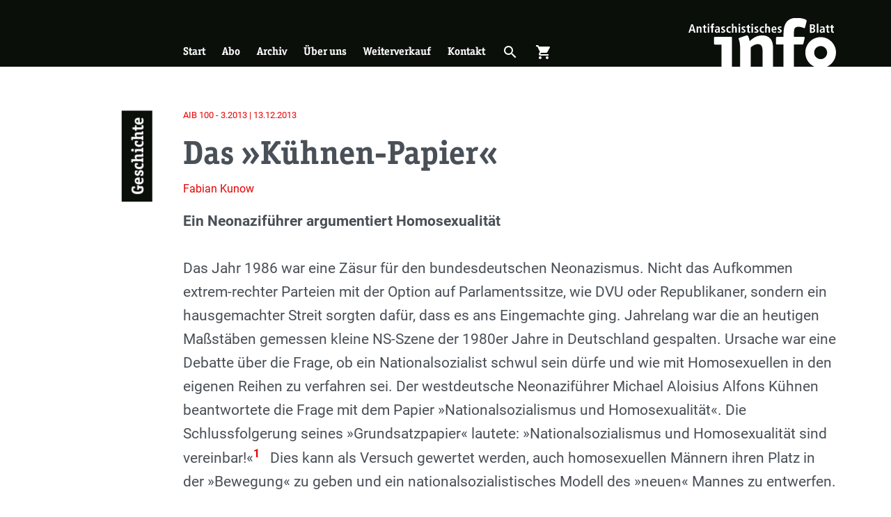

--- FILE ---
content_type: text/html; charset=UTF-8
request_url: https://antifainfoblatt.de/aib100/das-kuehnen-papier
body_size: 15199
content:
<!DOCTYPE html>
<html lang="de" dir="ltr" prefix="og: https://ogp.me/ns#">
  <head>
    <meta charset="utf-8" />
<noscript><style>form.antibot * :not(.antibot-message) { display: none !important; }</style>
</noscript><meta name="description" content="Situation der 1980er Jahre" />
<link rel="canonical" href="https://antifainfoblatt.de/aib100/das-kuehnen-papier" />
<link rel="image_src" href="https://antifainfoblatt.de/sites/default/files/styles/metatag_global/public/k%C3%BChnen.jpg?h=252f27fa&amp;itok=knBsfpuw" />
<meta property="og:site_name" content="Antifaschistisches Infoblatt" />
<meta property="og:url" content="https://antifainfoblatt.de/aib100/das-kuehnen-papier" />
<meta property="og:title" content="Das »Kühnen-Papier«" />
<meta property="og:description" content="Situation der 1980er Jahre" />
<meta property="og:image:url" content="https://antifainfoblatt.de/sites/default/files/styles/metatag_facebook/public/k%C3%BChnen.jpg?h=252f27fa&amp;itok=PSjrQcyd" />
<meta property="og:image:secure_url" content="https://antifainfoblatt.de/sites/default/files/styles/metatag_facebook/public/k%C3%BChnen.jpg?h=252f27fa&amp;itok=PSjrQcyd" />
<meta property="og:image:width" content="1203" />
<meta property="og:image:height" content="630" />
<meta name="twitter:card" content="summary_large_image" />
<meta name="twitter:description" content="Situation der 1980er Jahre" />
<meta name="twitter:title" content="Das »Kühnen-Papier«" />
<meta name="twitter:image" content="https://antifainfoblatt.de/sites/default/files/styles/metatag_twitter/public/k%C3%BChnen.jpg?h=252f27fa&amp;itok=ndDyVSWG" />
<meta name="Generator" content="Drupal 11 (https://www.drupal.org)" />
<meta name="MobileOptimized" content="width" />
<meta name="HandheldFriendly" content="true" />
<meta name="viewport" content="width=device-width, initial-scale=1.0" />
<link rel="apple-touch-icon" sizes="180x180" href="/themes/custom_theme/public/assets/apple-touch-icon.png" />
<link rel="icon" type="image/png" sizes="32x32" href="/themes/custom_theme/public/assets/favicon-32x32.png" />
<link rel="icon" type="image/png" sizes="16x16" href="/themes/custom_theme/public/assets/favicon-16x16.png" />
<link rel="manifest" href="/themes/custom_theme/public/assets/site.webmanifest" />
<link rel="mask-icon" href="/themes/custom_theme/public/assets/safari-pinned-tab.svg" color="#0a0f0a" />
<link type="image/vnd.microsoft.icon" rel="shortcut icon" href="/themes/custom_theme/public/assets/favicon.ico" />
<meta name="msapplication-TileColor" content="#0a0f0a" />
<meta name="msapplication-config" content="/themes/custom_theme/public/assets/browserconfig.xml" />
<meta name="theme-color" content="#ffffff" />
<link rel="alternate" hreflang="de" href="https://antifainfoblatt.de/aib100/das-kuehnen-papier" />

    <title>Das »Kühnen-Papier« | Antifaschistisches Infoblatt</title>
    <link rel="stylesheet" media="all" href="/sites/default/files/css/css_be30SSifbfHNCpYZ-WZl6m4JYqMcSOJG6IdGr2in0eg.css?delta=0&amp;language=de&amp;theme=custom_theme&amp;include=eJxdjVEKwzAMQy-ULkcarqfSQByPWOnY7Tf2MUh-jHh6wjqCbneeMGSp6Ew6oc6iFZuBMjf7IL3NTGXdF12d0p5jlSIGZtTkmkFAup7b4d3WQlnWJ4QEejrc2ZyI_E8p3kFY3r9CugpekX_3Zv4YFR9xu2ud" />
<link rel="stylesheet" media="all" href="/sites/default/files/css/css_zRgS3VIBJtBv-s6CA_kpZLZeQZYertD_13iRlHhF0QI.css?delta=1&amp;language=de&amp;theme=custom_theme&amp;include=eJxdjVEKwzAMQy-ULkcarqfSQByPWOnY7Tf2MUh-jHh6wjqCbneeMGSp6Ew6oc6iFZuBMjf7IL3NTGXdF12d0p5jlSIGZtTkmkFAup7b4d3WQlnWJ4QEejrc2ZyI_E8p3kFY3r9CugpekX_3Zv4YFR9xu2ud" />

    
  </head>
  <body>
        <a href="#main-content" class="visually-hidden focusable">
      Skip to main content
    </a>
    
      <div class="dialog-off-canvas-main-canvas" data-off-canvas-main-canvas>
    <div class="page">
    <div role="dialog" aria-labelledby="menu-modal-title" id="menu-modal" class="menu-modal" hidden="">
    <h2 id="menu-modal-title" class="sr-only">Menü</h2>
    <nav class="container h-100 d-flex flex-column justify-content-between">
      <div class="menu-modal__main-menu">
        




<ul class="nav nav--negative">
			




<li class="nav-item">
			



<a href="/startseite" class="nav-link" title="Start" data-drupal-link-system-path="node/1">Start</a>
			</li>
			




<li class="nav-item">
			



<a href="/abo" class="nav-link" title="Abo" data-drupal-link-system-path="node/3">Abo</a>
			</li>
			




<li class="nav-item">
			



<a href="/archiv" class="nav-link" title="Archiv" data-drupal-link-system-path="node/3612">Archiv</a>
			</li>
			




<li class="nav-item">
			



<a href="/ueber-uns" class="nav-link" title="Über uns" data-drupal-link-system-path="node/2">Über uns</a>
			</li>
			




<li class="nav-item">
			



<a href="/weiterverkauf" class="nav-link" title="Weiterverkauf" data-drupal-link-system-path="node/6">Weiterverkauf</a>
			</li>
			




<li class="nav-item">
			



<a href="/kontakt" class="nav-link" title="Kontakt" data-drupal-link-system-path="node/5">Kontakt</a>
			</li>
		<li class="nav-item">
	<button aria-controls="cart-slideout" class="nav-link" title="Warenkorb öffnen" type="button" aria-expanded="false">
		<span class="mr-2">Warenkorb öffnen</span>
    <span class="cart-indicator-parent" role="presentation">
      <span class="cart-indicator"></span>
      




<i role="presentation" class="icon">
    shopping_cart
  </i>    </span>
	</button>
</li>

</ul>

      </div>
      <div class="menu-modal__search-form my-5 d-flex justify-content-center">
        

<form action="/suche" method="get" accept-charset="UTF-8" class="search-form">
	


  


<input type="search" value="" id="input-455668771" placeholder="Suchbegriff …" name="s" enterkeyhint="search" class="form-control search-form__input">	




  



<button type="submit" class="btn btn-link search-form__button"><span class="sr-only">Suchen</span><i role="presentation" class="icon icon--inherit-size d-block">
    search
  </i></button></form>
      </div>
      <div class="menu-modal__categories mt-4">
        <div class="views-element-container"><div class="js-view-dom-id-b84c6fffd2f52383bf24d31834328b050721aa4a2f20adac76d058dd3e1b0604">
	
	
	

	
	
	

	<div >
		
	<ul class="list list-border py-2">

					<li ><a href="/rubriken/ns-szene" class="triangle-link ">
	
           NS-Szene
      
</a>
</li>
					<li ><a href="/rubriken/antifa" class="triangle-link ">
	
           Antifa
      
</a>
</li>
					<li ><a href="/rubriken/braunzone" class="triangle-link ">
	
           Braunzone
      
</a>
</li>
					<li ><a href="/rubriken/gesellschaft" class="triangle-link ">
	
           Gesellschaft
      
</a>
</li>
					<li ><a href="/rubriken/geschichte" class="triangle-link ">
	
           Geschichte
      
</a>
</li>
					<li ><a href="/rubriken/diskussion" class="triangle-link ">
	
           Diskussion
      
</a>
</li>
					<li ><a href="/rubriken/repression" class="triangle-link ">
	
           Repression
      
</a>
</li>
					<li ><a href="/rubriken/rassismus" class="triangle-link ">
	
           Rassismus
      
</a>
</li>
					<li ><a href="/rubriken/international" class="triangle-link ">
	
           International
      
</a>
</li>
					<li ><a href="/rubriken/rezensionen" class="triangle-link ">
	
           Rezensionen
      
</a>
</li>
		
	</ul>

	</div>

		

	
	

	
	
</div>
</div>

      </div>
    </nav>
  </div>

  	<div role="dialog" aria-labelledby="search-modal-title" id="search-modal" class="search-modal" hidden="">
		<h2 id="search-modal-title" class="sr-only">Suche</h2>
		

<form action="/suche" method="get" accept-charset="UTF-8" class="search-form">
	


  


<input type="search" value="" id="input-826061927" placeholder="Suchbegriff …" name="s" enterkeyhint="search" class="form-control search-form__input">	




  



<button type="submit" class="btn btn-link search-form__button"><span class="sr-only">Suchen</span><i role="presentation" class="icon icon--inherit-size d-block">
    search
  </i></button></form>
	  <button class="search-modal__close-button"  aria-controls="search-modal">
			<span class="sr-only label" data-label-false="Suchformular öffnen" data-label-true="Suchformular schließen">Suchformular öffnen</span>
			




<i role="presentation" class="icon icon--inherit-size d-block">
    close
  </i>		</button>
		<div class="search-modal__backdrop" aria-controls="search-modal"></div>
	</div>

  	<header class="page__header">
		<div class="container page-header">
			<div class="row h-100">
				<div class="page-header__triangle">
					<a class="d-none d-lg-block page-header__triangle-link" href="/" title="Zur Startseite">
						<span class="sr-only">Zur Startseite</span>
					</a>
					<button class="d-block d-lg-none page-header__triangle-link" aria-controls="menu-modal" title="Hauptmenü öffnen">
						<span class="sr-only label" data-label-true="Menü schließen">Hauptmenü öffnen</span>
						




<i role="presentation" class="icon icon--inherit-size page-header__mobile-menu-link page-header__mobile-menu-link-open">
    menu
  </i>						




<i role="presentation" class="icon icon--inherit-size page-header__mobile-menu-link page-header__mobile-menu-link-close">
    close
  </i>					</button>
				</div>
        <div class="col-12 col-lg-11 offset-lg-1 h-100">
          <div class="row h-100">
            <div class="col-10 col-sm-11 offset-2 offset-sm-1 h-100">
              <div class="row h-100">
				        <div class="col-6 col-md-4 col-lg-3 offset-6 offset-md-8 offset-lg-0 d-flex order-2 align-self-end h-100">
				        	<a href="/" class="logo">
				        		<img src="/themes/custom_theme/public/assets/logo.svg" alt="Antifaschistisches Infoblatt" class="img-fluid logo__img page-header__logo" title="Antifaschistisches Infoblatt"/>
				        	</a>
				        </div>
				        <div class="page-header__main-menu col-6 col-lg-9 d-none d-lg-flex align-self-end mt-3">
				        					        		  <nav role="navigation" aria-labelledby="block-custom-theme-main-menu-menu" id="block-custom-theme-main-menu">
            
  <h2 class="visually-hidden" id="block-custom-theme-main-menu-menu">Hauptnavigation</h2>
  

        




<ul region="primary_menu" class="nav nav--responsive nav--negative">
			




<li class="nav-item">
			



<a href="/startseite" class="nav-link" title="Start" data-drupal-link-system-path="node/1">Start</a>
			</li>
			




<li class="nav-item">
			



<a href="/abo" class="nav-link" title="Abo" data-drupal-link-system-path="node/3">Abo</a>
			</li>
			




<li class="nav-item">
			



<a href="/archiv" class="nav-link" title="Archiv" data-drupal-link-system-path="node/3612">Archiv</a>
			</li>
			




<li class="nav-item">
			



<a href="/ueber-uns" class="nav-link" title="Über uns" data-drupal-link-system-path="node/2">Über uns</a>
			</li>
			




<li class="nav-item">
			



<a href="/weiterverkauf" class="nav-link" title="Weiterverkauf" data-drupal-link-system-path="node/6">Weiterverkauf</a>
			</li>
			




<li class="nav-item">
			



<a href="/kontakt" class="nav-link" title="Kontakt" data-drupal-link-system-path="node/5">Kontakt</a>
			</li>
		<li class="nav-item">
	<button aria-controls="search-modal" class="nav-link" title="Suche öffnen" type="button" aria-expanded="false">
		<span class="sr-only label" data-label-false="Suche öffnen" data-label-true="Suche schließen">Suche öffnen</span>
    




<i role="presentation" class="icon">
    search
  </i>	</button>
</li>
<li class="nav-item">
	<button aria-controls="cart-slideout" class="nav-link" title="Warenkorb öffnen" type="button" aria-expanded="false">
		<span class="sr-only label" data-label-false="Warenkorb öffnen" data-label-true="Warenkorb schließen">Warenkorb öffnen</span>
    <span class="cart-indicator-parent" role="presentation">
      <span class="cart-indicator"></span>
      




<i role="presentation" class="icon">
    shopping_cart
  </i>    </span>
	</button>
</li>

</ul>

  </nav>


				        					        </div>
              </div>
            </div>
          </div>
        </div>
			</div>
		</div>
	</header>



	<main class="page__content">
		<div class="page__content-container">
			
			
			
			<div class="page__content-main">
				<div class="page__content-inner">
					<a id="main-content" tabindex="-1"></a>
					  <div data-drupal-messages-fallback class="hidden"></div>






<article data-history-node-id="6247" class="section section--bg-white section--full-width">
	<div class="container">
		
		
    <div class="row">
      <div class="col-12 col-lg-11 offset-lg-1 section__offset-content">
		    <div class="row py-4 my-4 section__row">
		    			    		<div class="col-2 col-sm-1">
		    			<div class="section__heading heading-vertical heading-vertical--black">
		    						    					<a class="section__heading-link" href="/rubriken/geschichte">
		    						    					
           Geschichte
      
		    						    				  </a>
                		    			</div>
		    		</div>
		    	
		    	<div class="col-10 col-sm-11 ">
		    		    <footer>
      

<p class="article-meta mb-1 ">
			<a href="/aib100" class="article-meta__link">
        AIB
    100
    -
    3.2013
      |
    13.12.2013
  		</a>
	</p>
    </footer>
	<header class="my-3">
		<h1 class="h1-large">
			<span>Das »Kühnen-Papier«</span>

		</h1>
    
               <a href="/autor-innen/fabian-kunow" hreflang="de">Fabian Kunow</a>
        
    
           
      
	</header>
    <div class="mb-3 text-lg">
      
    <div class="visually-hidden">Einleitung</div>
            <p><strong>Ein Neonaziführer argumentiert Homosexualität</strong><br>
	<br>
	Das Jahr 1986 war eine Zäsur für den bundesdeutschen Neonazismus. Nicht das Aufkommen extrem-rechter Parteien mit der Option auf Parlamentssitze, wie DVU oder Republikaner, son­dern ein hausgemachter Streit sorgten dafür, dass es ans Eingemachte ging. Jahrelang war die an heutigen Maßstäben gemessen kleine NS-Szene der 1980er Jahre in Deutschland gespalten. Ursache war eine Debatte über die Frage, ob ein Nationalsozialist schwul sein dürfe und wie mit Homosexuellen in den eigenen Reihen zu verfahren sei. Der westdeutsche Neonaziführer Michael Aloisius Alfons Kühnen beantwortete die Frage mit dem Papier »Nationalsozialismus und Homosexualität«. Die Schlussfolgerung seines »Grundsatzpapier« lautete: »Nationalsozialismus und Homosexualität sind vereinbar!«<span class="footnote__citations-wrapper"><a class="see-footnote footnote__citation js-footnote-citation" id="footnoteref1_AB2q1OWN6GPaj1w9H827yRpx2SeOdmuLupuE9oNw6Zk_r9jNAgQaejGt" title="Michael Kühnen (1986): »Nationalsozialismus und Homosexualität« S. 8." href="#footnote1_AB2q1OWN6GPaj1w9H827yRpx2SeOdmuLupuE9oNw6Zk_r9jNAgQaejGt">1</a></span>
&nbsp; Dies kann als Versuch gewertet werden, auch homosexuellen Männern ihren Platz in der »Bewegung« zu geben und ein nationalsozialistisches Modell des »neuen« Mannes zu entwerfen.</p><ul class="footnotes js-footnotes"><li id="footnote1_AB2q1OWN6GPaj1w9H827yRpx2SeOdmuLupuE9oNw6Zk_r9jNAgQaejGt" class="footnote footnotes__item-wrapper js-footnote-reference "><span class="footnotes__item-backlinks"><a class="footnote-label footnotes__item-backlink js-is-auto" href="#footnoteref1_AB2q1OWN6GPaj1w9H827yRpx2SeOdmuLupuE9oNw6Zk_r9jNAgQaejGt" id="footnote1_AB2q1OWN6GPaj1w9H827yRpx2SeOdmuLupuE9oNw6Zk_r9jNAgQaejGt">1</a></span><span class="footnotes__item-text js-footnote-reference-text">Michael Kühnen (1986): »Nationalsozialismus und Homosexualität« S. 8.</span></li></ul>
        
    </div>
    <figure class="mb-3 mb-lg-4">
               <div class="media">
	
	
		  <div class="media__content">
               <picture class="responsive-image">
                <!--[if IE 9]><video style="display: none;"><![endif]-->
              <source srcset="/sites/default/files/styles/responsive_2_1_300w/public/k%C3%BChnen.jpg?h=252f27fa&amp;itok=SEW_tduC 300w, /sites/default/files/styles/responsive_2_1_600w/public/k%C3%BChnen.jpg?h=252f27fa&amp;itok=XR4N_kml 600w, /sites/default/files/styles/responsive_2_1_900w/public/k%C3%BChnen.jpg?h=252f27fa&amp;itok=mRVFCM5I 900w, /sites/default/files/styles/responsive_2_1_1200w/public/k%C3%BChnen.jpg?h=252f27fa&amp;itok=d8vTIvVx 1200w, /sites/default/files/styles/responsive_2_1_1500w/public/k%C3%BChnen.jpg?h=252f27fa&amp;itok=jjEabTN2 1500w, /sites/default/files/styles/responsive_2_1_1800w/public/k%C3%BChnen.jpg?h=252f27fa&amp;itok=lFzMtn-W 1800w, /sites/default/files/styles/responsive_2_1_2100w/public/k%C3%BChnen.jpg?h=252f27fa&amp;itok=c9qkZ0Bc 2100w, /sites/default/files/styles/responsive_2_1_2400w/public/k%C3%BChnen.jpg?h=252f27fa&amp;itok=su2z94_z 2400w, /sites/default/files/styles/responsive_2_1_2700w/public/k%C3%BChnen.jpg?h=252f27fa&amp;itok=XUVyCNVJ 2700w, /sites/default/files/styles/responsive_2_1_3000w/public/k%C3%BChnen.jpg?h=252f27fa&amp;itok=9Cef0QWI 3000w" media="all" type="image/jpeg" sizes="(min-width: 992px) calc(-30px + (min(1152px, 100vw)*0.8464)), (min-width: 576px) calc(-30px + (min(1152px, 100vw)*0.92)), calc(-30px + (min(1152px, 100vw)*0.83))" width="900" height="450"/>
            <!--[if IE 9]></video><![endif]-->
            <img loading="eager" width="900" height="450" src="/sites/default/files/styles/responsive_2_1_900w/public/k%C3%BChnen.jpg?h=252f27fa&amp;itok=mRVFCM5I" class="img-fluid"/>

  </picture>


  
    </div>
          <div class="media__source">
        
           Bild: Screenshot von youtube.com/Spiegel-TV
      
      </div>
      </div>

    
              <figcaption class="mt-2 text-muted">
          <p>
           Michael Kühnen galt zeitweilig als Anführer der westdeutschen Neonazi-Szene.
      </p>
        </figcaption>
          </figure>
	<div>
		<div class="text-copy">
     <aside class="d-print-none content-aside list-border py-3 pr-2">
  <div class="content-aside__header">
	  	  	<h2 class="content-aside__title heading-vertical heading-vertical--gray h3 mt-0">
        <div class="heading-vertical-inner">
          Mehr zum Thema
        </div>
      </h2>
	    </div>
  <div class="content-aside__content">
  	<ul class="list">
	  		  		<li class="mb-2"><article data-history-node-id="6245" class="list-teaser">
  
  <a href="/aib100/homophobie-und-die-extreme-rechte" class="list-teaser__link">
    

<p class="article-meta mb-1 ">
	      AIB
    100
    -
    3.2013
      |
    21.10.2013
  </p>
    <h3 class="h5 list-teaser__title">
      <span>Homophobie und die extreme Rechte </span>

    </h3>
  </a>
  
</article>
</li>
	  		  		<li class="mb-2"><article data-history-node-id="6249" class="list-teaser">
  
  <a href="/aib100/homophobie-im-rechtspopulismus" class="list-teaser__link">
    

<p class="article-meta mb-1 ">
	      AIB
    100
    -
    3.2013
      |
    16.10.2013
  </p>
    <h3 class="h5 list-teaser__title">
      <span>Homophobie im Rechtspopulismus</span>

    </h3>
  </a>
  
</article>
</li>
	  		  		<li class="mb-2"><article data-history-node-id="6246" class="list-teaser">
  
  <a href="/aib100/schwule-nazis" class="list-teaser__link">
    

<p class="article-meta mb-1 ">
	      AIB
    100
    -
    3.2013
      |
    18.10.2013
  </p>
    <h3 class="h5 list-teaser__title">
      <span>Schwule Nazis</span>

    </h3>
  </a>
  
</article>
</li>
	  		  </ul>
  </div>
</aside>
<p><strong>Situation der 1980er Jahre</strong><br>
	<br>
	Eine der schillerndsten Personen des bundesrepublikanischen Neonazismus der 1980er Jahre war der 1955 geborene Michael Kühnen. Seine Funktion lässt sich am Besten mit dem Wort »Bewegungsmanager« beschreiben. Kühnen saß mehrfach wegen seiner neonazistischen Aktivitäten im Gefängnis. 1983 wurde vom Innenministerium die von Kühnen geführte Aktionsfront Nationaler Sozialisten/ Nationale Aktivisten (ANS/NA) verboten. Die ANS/NA hatte zu diesem Zeitpunkt zwischen 300–400 Mitglieder.<span class="footnote__citations-wrapper"><a class="see-footnote footnote__citation js-footnote-citation" id="footnoteref1_DH8Nb20DAuixcAN38S5ERtiJ5fXZQktegq3iVKp8uY_jprWtEPz7hZo" title="Handbuch Deutscher Rechtsextremismus" href="#footnote1_DH8Nb20DAuixcAN38S5ERtiJ5fXZQktegq3iVKp8uY_jprWtEPz7hZo">1</a></span>
 Diese gingen nach dem Verbot in die FAP bzw. gründeten die Gesinnungsgemeinschaft der Neuen Front (GdNF), welcher 60–80 Personen angehörten.<span class="footnote__citations-wrapper"><a class="see-footnote footnote__citation js-footnote-citation" id="footnoteref2_RlZdvHCfbhbv1QB0M3cySlfSDnt3jRE8YL8KQF9fueg_cPq7qPmgDUbu" title="Ab den frühen 1990er Jahren 200 Mitglieder vgl. Handbuch Deutscher Rechtsextremismus." href="#footnote2_RlZdvHCfbhbv1QB0M3cySlfSDnt3jRE8YL8KQF9fueg_cPq7qPmgDUbu">2</a></span>
 Im Laufe der Jahre wurden von den GdNF-Kadern eine Reihe von kleinen Vorfeldorganisationen und Parteien geschaffen, mit denen öffentlich Politik gemacht wurde. Ziel&nbsp; von diesen Anhängern der historischen SA war es, eine Wiederzulassung der NSDAP zu erreichen. Inhaltlich wurde sich auf das 25 Punkteprogramm der NSDAP bezogen.<br>
	<br>
	<strong>Der Streit</strong><br>
	<br>
	Die Septemberausgabe 1986 der GdNF-Zeitschrift »Die Neue Front« teilt ihrer Leserschaft mit, dass es zu einem internen Umbau gekommen sei. Der in Paris ansässige französische Neonazi Michel Caignet wurde als Herausgeber abgelöst. Grund war seine offen ausgelebte Homosexualität. Er habe damit »der Bewegung schweren Schaden zugefügt«.<span class="footnote__citations-wrapper"><a class="see-footnote footnote__citation js-footnote-citation" id="footnoteref3_RGXc1KrW8xlCfLbUpzo5705YgdJutPV6KqQmAfiecE_wJkTReg3PS5r" title="»Achtung«. In: »Die Neue Front – Publikation des nationalen Widerstandes 8/86«" href="#footnote3_RGXc1KrW8xlCfLbUpzo5705YgdJutPV6KqQmAfiecE_wJkTReg3PS5r">3</a></span>
 In der gleichen Ausgabe ist eine Erklärung von Volker Heidel, Jürgen Mosler, Michael Swierzecek, »Steiner« (Thomas Wulff) und Ursula Müller abgedruckt. Diese ist überschrieben mit »Der Kampf geht weiter« und wendet sich gegen den »tück­ischsten Feind«, »den inneren Zerfall – die Dekadenz«.<span class="footnote__citations-wrapper"><a class="see-footnote footnote__citation js-footnote-citation" id="footnoteref4_O2N3stfsDE1qkUss4JYXajmkhoaOZe5ZB9dXM0AxJw_bp6U8OTw4di8" title="»Der Kampf geht weiter«. In: »Die Neue Front – Publikation des nationalen Widerstandes 8/86«" href="#footnote4_O2N3stfsDE1qkUss4JYXajmkhoaOZe5ZB9dXM0AxJw_bp6U8OTw4di8">4</a></span>
 Für die Autoren ist klar: »schwul ist nicht normal. Es ist vielmehr eine Lebenszerstörende, krankhafte Abnorma­lität, die es zu bekämpfen gilt (...). Die Zeiten, in denen wir diese Schweinereien nicht aktiv und offen angeprangert haben, sind nun vorbei.«<span class="footnote__citations-wrapper"><a class="see-footnote footnote__citation js-footnote-citation" id="footnoteref5_9He8rGXscGU5ZuI5El5STDlzwBfZtlkGoKQRi4Pkalc_f2nlwXaxUgml" title="Ebd." href="#footnote5_9He8rGXscGU5ZuI5El5STDlzwBfZtlkGoKQRi4Pkalc_f2nlwXaxUgml">5</a></span>
 Normal sei hingegen die Beziehung von Mann und Frau, die »den Völkern das Überleben« sichert. Folglich seien Schwu­le »Verräter am Volk und damit an uns«.<span class="footnote__citations-wrapper"><a class="see-footnote footnote__citation js-footnote-citation" id="footnoteref5_9He8rGXscGU5ZuI5El5STDlzwBfZtlkGoKQRi4Pkalc_ldi7RpFLXCjm" title="Ebd." href="#footnote5_9He8rGXscGU5ZuI5El5STDlzwBfZtlkGoKQRi4Pkalc_ldi7RpFLXCjm">5</a></span>
 Jeder Schwule sei hiermit aus der »Bewegung« ausgeschlossen und solle zum Arzt gehen.<br>
	<br>
	Dem offenen Streit gingen mehrjährige interne Auseinandersetzungen voraus. Als ein Auslöser kann der Mord an dem Neonazi Johannes Bügner, dem Kühnen sein Papier widmete, gesehen werden. »Der damals 26-Jährige wurde am 28. Mai 1981 unter dem Vorwand, es gäbe eine Meldung vom sogenannten Führer, Michael Kühnen, von mehreren ›Kameraden‹ aus der Hamburger Schwulenbar ›Can-Can‹ gelockt. Die Neonazis fuhren gemeinsam aufs Land, wo Bügner mit 21 Messerstichen getötet wurde.«<span class="footnote__citations-wrapper"><a class="see-footnote footnote__citation js-footnote-citation" id="footnoteref6_i2qyWNaPNbMdhUK5jfBo0pTyLbcww-Q5Po27IYEkXh8_c9iDs1KUuK1T" title="Robert Claus, Esther Lehnert, Yves Müller (Hrsg.): »Was ein rechter Mann ist...«, Männlichkeiten im Rechtsextremismus, Berlin 2010." href="#footnote6_i2qyWNaPNbMdhUK5jfBo0pTyLbcww-Q5Po27IYEkXh8_c9iDs1KUuK1T">6</a></span>
 Die Täter rechtfertigten die Tat mit der Aussage, dass Bügner ein »Verräter und Schwuler« gewesen sei.<span class="footnote__citations-wrapper"><a class="see-footnote footnote__citation js-footnote-citation" id="footnoteref5_9He8rGXscGU5ZuI5El5STDlzwBfZtlkGoKQRi4Pkalc_mODxv9JDNdsK" title="Ebd." href="#footnote5_9He8rGXscGU5ZuI5El5STDlzwBfZtlkGoKQRi4Pkalc_mODxv9JDNdsK">5</a></span>
<br>
	<br>
	Dieser Mord war für Kühnen Anlass, sich mit Homosexualität in der »Bewegung« intensiver zu beschäftigen. 1986 greift er mit seinem Papier »Nationalsozialismus und Homosexualität« aus dem Gefängnis die Debatte offen auf. Herausgegeben wurde die Schrift von Caignet. Dieser war Generalsekretär der Europäischen Bewegung, Leiter der ANS-Auslandsorganisation und de-facto-Herausgeber der Zeitschriften »Neue Front« und »Neue Zeit«.<span class="footnote__citations-wrapper"><a class="see-footnote footnote__citation js-footnote-citation" id="footnoteref7_RV5clmBwVuB8fr3NFU8uzqTyfsv37XHNnIXwoPcIfY_ux5FuAMXtOr6" title="vgl. Robert Claus, Esther Lehnert, Yves Müller (Hrsg.): »Was ein rechter Mann ist...«." href="#footnote7_RV5clmBwVuB8fr3NFU8uzqTyfsv37XHNnIXwoPcIfY_ux5FuAMXtOr6">7</a></span>
 Eine Austrittserklärung aus der GdNF Kühnens hing der Schrift an.<br>
	<br>
	<strong>Kühnens Argumentation</strong><br>
	<br>
	Anders als oft kolportiert, bekennt sich Kühnen nicht selbst zu einer eigenen Homosexualität, sondern erklärt und rechtfertigt, warum Homosexualität und eine NS-Gesinnung doch einhergehen könnten. Formal verweist er darauf, dass es keine Äußerung zu Homosexualität im 25 Punkteprogramm der NSDAP gebe. In Anlehnung an seine Idee vom »Aufbau eines 4. Reiches« versucht er eine »Geschichte der Männlichkeit aus nationalsozialistischer Perspektive zu schreiben«.<span class="footnote__citations-wrapper"><a class="see-footnote footnote__citation js-footnote-citation" id="footnoteref8_cXxCNCkb-komCxLTw2UKmXcdn-p3LMJXrU4fVnd9DY_iyNvz7YEuOIi" title="Vgl. Michael Kühnen (1986): »Nationalsozialismus und Homosexualität« S. 4." href="#footnote8_cXxCNCkb-komCxLTw2UKmXcdn-p3LMJXrU4fVnd9DY_iyNvz7YEuOIi">8</a></span>
<br>
	<br>
	Der Nationalsozialismus zeichne sich für ihn als eine Gemeinschaft aus – ein Nationalsozialist dadurch, dass er dieser Gemeinschaft diene und gehorche. Daher gelte für Kühnen die Maxime »Nicht auf das Privatleben eines Kameraden kommt es an, nicht auf seine privaten Neigungen oder auch Schwächen, sondern auf sein Bekenntnis und seinen Einsatz für die Gemeinschaft«.<span class="footnote__citations-wrapper"><a class="see-footnote footnote__citation js-footnote-citation" id="footnoteref5_9He8rGXscGU5ZuI5El5STDlzwBfZtlkGoKQRi4Pkalc_nhHPaZ3d9D85" title="Ebd." href="#footnote5_9He8rGXscGU5ZuI5El5STDlzwBfZtlkGoKQRi4Pkalc_nhHPaZ3d9D85">5</a></span>
<br>
	<br>
	Homosexualität sei »insgesamt keine sexuelle Perversion, sondern eine vererbte, biologische Veranlagung, gehört also zur biologischen Natur des Menschen«.<span class="footnote__citations-wrapper"><a class="see-footnote footnote__citation js-footnote-citation" id="footnoteref9_S4xqsK1sTC74YAiLKIVX6PANWSMbEr6rIvwR2bo27YE_pIEa2DyfoXJ1" title="Michael Kühnen (1986): »Nationalsozialismus und Homosexualität« S. 11." href="#footnote9_S4xqsK1sTC74YAiLKIVX6PANWSMbEr6rIvwR2bo27YE_pIEa2DyfoXJ1">9</a></span>
 Kühnen dekliniert Liebe und Sexualität von der Horde der vermeintlichen Urmenschen bis heute durch und kommt zu Schlüssen wie: »Sexuelle Beziehungen zwischen Männern, die aus Freundschaft und Liebe oder gar zur Vertiefung der gemeinsamen Hingabe an die Gemeinschaft entstehen, können niemals schädlich sein für diese Gemeinschaft.«<span class="footnote__citations-wrapper"><a class="see-footnote footnote__citation js-footnote-citation" id="footnoteref5_9He8rGXscGU5ZuI5El5STDlzwBfZtlkGoKQRi4Pkalc_knIEpIektpE2" title="Ebd." href="#footnote5_9He8rGXscGU5ZuI5El5STDlzwBfZtlkGoKQRi4Pkalc_knIEpIektpE2">5</a></span>
 Zudem hätten alle Männerbünde z. B. Sparta, katholische Kirche, SA – auf die bezieht sich Kühnen positiv – immer die Liebe unter Männern in sich getragen, sonst würden diese gar nicht als Männerbünde funktionieren. Der Männerbund war nach Kühnen der Schritt von der Horde zur »Kulturmenschheit«.<span class="footnote__citations-wrapper"><a class="see-footnote footnote__citation js-footnote-citation" id="footnoteref5_9He8rGXscGU5ZuI5El5STDlzwBfZtlkGoKQRi4Pkalc_r8Q82z9u6dZ6" title="Ebd." href="#footnote5_9He8rGXscGU5ZuI5El5STDlzwBfZtlkGoKQRi4Pkalc_r8Q82z9u6dZ6">5</a></span>
 Zudem sei es für die Gemeinschaft sicherlich förderlicher, »wenn der Mann, der seiner Fortpflanzungspflicht genügt, sich innerhalb eines Männerbundes sexuell betätigt, statt sich der Prostitution zu ergeben oder in fremde Ehen einzubrechen«.<span class="footnote__citations-wrapper"><a class="see-footnote footnote__citation js-footnote-citation" id="footnoteref5_9He8rGXscGU5ZuI5El5STDlzwBfZtlkGoKQRi4Pkalc_oPbOLiPxo3sR" title="Ebd." href="#footnote5_9He8rGXscGU5ZuI5El5STDlzwBfZtlkGoKQRi4Pkalc_oPbOLiPxo3sR">5</a></span>
 Homosexualität denkt Kühnen in seinem ganzen Text immer nur als Sexualität unter kriegerischen Männern. Alle anderen Formen sind folglich aus seiner Sicht abzulehnen.<br>
	<br>
	<strong>Das Ende vom Lied</strong><br>
	<br>
	Im Jahr 1988 öffneten sich für Kühnen die Gefängnistore. Er nahm wieder die&nbsp; politische Arbeit im GdNF-Netzwerk auf. 1989 kam es auf Vermittlung der Leiterin der HNG und »Grandame des deutschen Neonazismus« Ursula Müller zur Beilegung des sogenannten Kühnenstreits. Die Kühnentreuen bekamen die GdNF mit ihren Vorfeldorganisationen. Die Gegner Kühnens übernahmen die FAP.<br>
	<br>
	Der hier skizzierte Riss durch die Neonaziszene wird heute verdrängt. Die Debatten um Kühnens Homosexualität werden verschwiegen und auf seine Schrift nicht mehr Bezug genommen, um keine Differenzen aufkommen zu lassen. Gleichzeitig wird Homophobie als Bestandteil hegemonialer Männlichkeit deutlich. Aktuell »wird unterstellte männliche Homosexualität eher als taktische Option genutzt, um politische Gegner und Kontrahenten in den eigenen Reihen zu diffamieren, wobei sich eine stete Abwehr imaginierter ›Verweiblichung‹ durch alle Positionen zieht«<span class="footnote__citations-wrapper"><a class="see-footnote footnote__citation js-footnote-citation" id="footnoteref7_RV5clmBwVuB8fr3NFU8uzqTyfsv37XHNnIXwoPcIfY_wHVoXYtEF8m0" title="vgl. Robert Claus, Esther Lehnert, Yves Müller (Hrsg.): »Was ein rechter Mann ist...«." href="#footnote7_RV5clmBwVuB8fr3NFU8uzqTyfsv37XHNnIXwoPcIfY_wHVoXYtEF8m0">7</a></span>
.</p>
<ul class="footnotes js-footnotes"><li id="footnote1_DH8Nb20DAuixcAN38S5ERtiJ5fXZQktegq3iVKp8uY_jprWtEPz7hZo" class="footnote footnotes__item-wrapper js-footnote-reference "><span class="footnotes__item-backlinks"><a class="footnote-label footnotes__item-backlink js-is-auto" href="#footnoteref1_DH8Nb20DAuixcAN38S5ERtiJ5fXZQktegq3iVKp8uY_jprWtEPz7hZo" id="footnote1_DH8Nb20DAuixcAN38S5ERtiJ5fXZQktegq3iVKp8uY_jprWtEPz7hZo">1</a></span><span class="footnotes__item-text js-footnote-reference-text">Handbuch Deutscher Rechtsextremismus</span></li><li id="footnote2_RlZdvHCfbhbv1QB0M3cySlfSDnt3jRE8YL8KQF9fueg_cPq7qPmgDUbu" class="footnote footnotes__item-wrapper js-footnote-reference "><span class="footnotes__item-backlinks"><a class="footnote-label footnotes__item-backlink js-is-auto" href="#footnoteref2_RlZdvHCfbhbv1QB0M3cySlfSDnt3jRE8YL8KQF9fueg_cPq7qPmgDUbu" id="footnote2_RlZdvHCfbhbv1QB0M3cySlfSDnt3jRE8YL8KQF9fueg_cPq7qPmgDUbu">2</a></span><span class="footnotes__item-text js-footnote-reference-text">Ab den frühen 1990er Jahren 200 Mitglieder vgl. Handbuch Deutscher Rechtsextremismus.</span></li><li id="footnote3_RGXc1KrW8xlCfLbUpzo5705YgdJutPV6KqQmAfiecE_wJkTReg3PS5r" class="footnote footnotes__item-wrapper js-footnote-reference "><span class="footnotes__item-backlinks"><a class="footnote-label footnotes__item-backlink js-is-auto" href="#footnoteref3_RGXc1KrW8xlCfLbUpzo5705YgdJutPV6KqQmAfiecE_wJkTReg3PS5r" id="footnote3_RGXc1KrW8xlCfLbUpzo5705YgdJutPV6KqQmAfiecE_wJkTReg3PS5r">3</a></span><span class="footnotes__item-text js-footnote-reference-text">»Achtung«. In: »Die Neue Front – Publikation des nationalen Widerstandes 8/86«</span></li><li id="footnote4_O2N3stfsDE1qkUss4JYXajmkhoaOZe5ZB9dXM0AxJw_bp6U8OTw4di8" class="footnote footnotes__item-wrapper js-footnote-reference "><span class="footnotes__item-backlinks"><a class="footnote-label footnotes__item-backlink js-is-auto" href="#footnoteref4_O2N3stfsDE1qkUss4JYXajmkhoaOZe5ZB9dXM0AxJw_bp6U8OTw4di8" id="footnote4_O2N3stfsDE1qkUss4JYXajmkhoaOZe5ZB9dXM0AxJw_bp6U8OTw4di8">4</a></span><span class="footnotes__item-text js-footnote-reference-text">»Der Kampf geht weiter«. In: »Die Neue Front – Publikation des nationalen Widerstandes 8/86«</span></li><li id="footnote5_9He8rGXscGU5ZuI5El5STDlzwBfZtlkGoKQRi4Pkalc_f2nlwXaxUgml" class="footnote footnotes__item-wrapper js-footnote-reference  has-multiple"><span class="footnotes__item-backlinks"><a class="footnote-label footnotes__item-backlink js-is-auto" href="#footnoteref5_9He8rGXscGU5ZuI5El5STDlzwBfZtlkGoKQRi4Pkalc_f2nlwXaxUgml" id="footnote5_9He8rGXscGU5ZuI5El5STDlzwBfZtlkGoKQRi4Pkalc_f2nlwXaxUgml">5a</a><a class="footnote-label footnotes__item-backlink js-is-auto" href="#footnoteref5_9He8rGXscGU5ZuI5El5STDlzwBfZtlkGoKQRi4Pkalc_ldi7RpFLXCjm" id="footnote5_9He8rGXscGU5ZuI5El5STDlzwBfZtlkGoKQRi4Pkalc_ldi7RpFLXCjm">5b</a><a class="footnote-label footnotes__item-backlink js-is-auto" href="#footnoteref5_9He8rGXscGU5ZuI5El5STDlzwBfZtlkGoKQRi4Pkalc_mODxv9JDNdsK" id="footnote5_9He8rGXscGU5ZuI5El5STDlzwBfZtlkGoKQRi4Pkalc_mODxv9JDNdsK">5c</a><a class="footnote-label footnotes__item-backlink js-is-auto" href="#footnoteref5_9He8rGXscGU5ZuI5El5STDlzwBfZtlkGoKQRi4Pkalc_nhHPaZ3d9D85" id="footnote5_9He8rGXscGU5ZuI5El5STDlzwBfZtlkGoKQRi4Pkalc_nhHPaZ3d9D85">5d</a><a class="footnote-label footnotes__item-backlink js-is-auto" href="#footnoteref5_9He8rGXscGU5ZuI5El5STDlzwBfZtlkGoKQRi4Pkalc_knIEpIektpE2" id="footnote5_9He8rGXscGU5ZuI5El5STDlzwBfZtlkGoKQRi4Pkalc_knIEpIektpE2">5e</a><a class="footnote-label footnotes__item-backlink js-is-auto" href="#footnoteref5_9He8rGXscGU5ZuI5El5STDlzwBfZtlkGoKQRi4Pkalc_r8Q82z9u6dZ6" id="footnote5_9He8rGXscGU5ZuI5El5STDlzwBfZtlkGoKQRi4Pkalc_r8Q82z9u6dZ6">5f</a><a class="footnote-label footnotes__item-backlink js-is-auto" href="#footnoteref5_9He8rGXscGU5ZuI5El5STDlzwBfZtlkGoKQRi4Pkalc_oPbOLiPxo3sR" id="footnote5_9He8rGXscGU5ZuI5El5STDlzwBfZtlkGoKQRi4Pkalc_oPbOLiPxo3sR">5g</a></span><span class="footnotes__item-text js-footnote-reference-text">Ebd.</span></li><li id="footnote6_i2qyWNaPNbMdhUK5jfBo0pTyLbcww-Q5Po27IYEkXh8_c9iDs1KUuK1T" class="footnote footnotes__item-wrapper js-footnote-reference "><span class="footnotes__item-backlinks"><a class="footnote-label footnotes__item-backlink js-is-auto" href="#footnoteref6_i2qyWNaPNbMdhUK5jfBo0pTyLbcww-Q5Po27IYEkXh8_c9iDs1KUuK1T" id="footnote6_i2qyWNaPNbMdhUK5jfBo0pTyLbcww-Q5Po27IYEkXh8_c9iDs1KUuK1T">6</a></span><span class="footnotes__item-text js-footnote-reference-text">Robert Claus, Esther Lehnert, Yves Müller (Hrsg.): »Was ein rechter Mann ist...«, Männlichkeiten im Rechtsextremismus, Berlin 2010.</span></li><li id="footnote7_RV5clmBwVuB8fr3NFU8uzqTyfsv37XHNnIXwoPcIfY_ux5FuAMXtOr6" class="footnote footnotes__item-wrapper js-footnote-reference  has-multiple"><span class="footnotes__item-backlinks"><a class="footnote-label footnotes__item-backlink js-is-auto" href="#footnoteref7_RV5clmBwVuB8fr3NFU8uzqTyfsv37XHNnIXwoPcIfY_ux5FuAMXtOr6" id="footnote7_RV5clmBwVuB8fr3NFU8uzqTyfsv37XHNnIXwoPcIfY_ux5FuAMXtOr6">7a</a><a class="footnote-label footnotes__item-backlink js-is-auto" href="#footnoteref7_RV5clmBwVuB8fr3NFU8uzqTyfsv37XHNnIXwoPcIfY_wHVoXYtEF8m0" id="footnote7_RV5clmBwVuB8fr3NFU8uzqTyfsv37XHNnIXwoPcIfY_wHVoXYtEF8m0">7b</a></span><span class="footnotes__item-text js-footnote-reference-text">vgl. Robert Claus, Esther Lehnert, Yves Müller (Hrsg.): »Was ein rechter Mann ist...«.</span></li><li id="footnote8_cXxCNCkb-komCxLTw2UKmXcdn-p3LMJXrU4fVnd9DY_iyNvz7YEuOIi" class="footnote footnotes__item-wrapper js-footnote-reference "><span class="footnotes__item-backlinks"><a class="footnote-label footnotes__item-backlink js-is-auto" href="#footnoteref8_cXxCNCkb-komCxLTw2UKmXcdn-p3LMJXrU4fVnd9DY_iyNvz7YEuOIi" id="footnote8_cXxCNCkb-komCxLTw2UKmXcdn-p3LMJXrU4fVnd9DY_iyNvz7YEuOIi">8</a></span><span class="footnotes__item-text js-footnote-reference-text">Vgl. Michael Kühnen (1986): »Nationalsozialismus und Homosexualität« S. 4.</span></li><li id="footnote9_S4xqsK1sTC74YAiLKIVX6PANWSMbEr6rIvwR2bo27YE_pIEa2DyfoXJ1" class="footnote footnotes__item-wrapper js-footnote-reference "><span class="footnotes__item-backlinks"><a class="footnote-label footnotes__item-backlink js-is-auto" href="#footnoteref9_S4xqsK1sTC74YAiLKIVX6PANWSMbEr6rIvwR2bo27YE_pIEa2DyfoXJ1" id="footnote9_S4xqsK1sTC74YAiLKIVX6PANWSMbEr6rIvwR2bo27YE_pIEa2DyfoXJ1">9</a></span><span class="footnotes__item-text js-footnote-reference-text">Michael Kühnen (1986): »Nationalsozialismus und Homosexualität« S. 11.</span></li></ul>
  </div>

	</div>
  <div class="mt-5">
    
           






<div data-history-node-id="4230" class="issue issue--small">
	
	
	<a href="/aib100" class="issue__link">
        <div class="d-flex flex-column h-100 align-items-center text-align-center justify-content-center">
      <p>AIB
		  	100
		  	/
		  	3.2013
      </p>
		  <p class="h2">
		  	<strong>Homophobie und die extreme Rechte</strong>
		  </p>
    </div>
  	</a>
</div>

      
  </div>
                                            <aside class="mt-5 d-print-none">
        <h2 class="mb-4">Ähnliche Artikel</h2>
                  <div class="mb-5">
            






<article data-history-node-id="7197" class="teaser teaser--medium">
	
  
  	  <a href="/aib3/hausdurchsuchungen-wegen-ans-na-fortfuehrung" class="teaser__link">
  							<div class="row">
				<div class="col-12 mb-3 mb-md-0 col-md-6 col-lg-4">         <article class="media">
				  <div class="media__content">
               <picture class="responsive-image">
                <!--[if IE 9]><video style="display: none;"><![endif]-->
              <source srcset="/sites/default/files/styles/responsive_3_2_300w/public/J%C3%BCrgen-Mosler-FAP.jpg?h=ed66fbfb&amp;itok=jilLijxt 300w, /sites/default/files/styles/responsive_3_2_600w/public/J%C3%BCrgen-Mosler-FAP.jpg?h=ed66fbfb&amp;itok=TZDfebOF 600w, /sites/default/files/styles/responsive_3_2_900w/public/J%C3%BCrgen-Mosler-FAP.jpg?h=ed66fbfb&amp;itok=nUzk-0pq 900w, /sites/default/files/styles/responsive_3_2_1200w/public/J%C3%BCrgen-Mosler-FAP.jpg?h=ed66fbfb&amp;itok=yh6pUxDu 1200w, /sites/default/files/styles/responsive_3_2_1500w/public/J%C3%BCrgen-Mosler-FAP.jpg?h=ed66fbfb&amp;itok=ngeDBHmS 1500w, /sites/default/files/styles/responsive_3_2_1800w/public/J%C3%BCrgen-Mosler-FAP.jpg?h=ed66fbfb&amp;itok=79kkBaAB 1800w, /sites/default/files/styles/responsive_3_2_2100w/public/J%C3%BCrgen-Mosler-FAP.jpg?h=ed66fbfb&amp;itok=Yp3T6R0v 2100w, /sites/default/files/styles/responsive_3_2_2400w/public/J%C3%BCrgen-Mosler-FAP.jpg?h=ed66fbfb&amp;itok=MphrKIwV 2400w, /sites/default/files/styles/responsive_3_2_2700w/public/J%C3%BCrgen-Mosler-FAP.jpg?h=ed66fbfb&amp;itok=SjeI8rl_ 2700w, /sites/default/files/styles/responsive_3_2_3000w/public/J%C3%BCrgen-Mosler-FAP.jpg?h=ed66fbfb&amp;itok=YHiKTAcW 3000w" media="all" type="image/jpeg" sizes="(min-width: 992px) calc(-30px + (min(1152px, 100vw)*0.279312)), (min-width: 768px) calc(-30px + (min(1152px, 100vw)*0.46)), (min-width: 576px) calc(-30px + (min(1152px, 100vw)*0.92)), calc(-30px + (min(1152px, 100vw)*0.83))" width="900" height="600"/>
            <!--[if IE 9]></video><![endif]-->
            <img loading="eager" width="300" height="200" src="/sites/default/files/styles/responsive_3_2_300w/public/J%C3%BCrgen-Mosler-FAP.jpg?h=ed66fbfb&amp;itok=jilLijxt" class="img-fluid"/>

  </picture>


  
    </div>
          <div class="media__source">
        
           Bild: Screenshot YouTube
      
      </div>
      </article>

    </div>
				<div class="col-12 col-md-6 col-lg-8 d-flex flex-column justify-content-start">
					<div class="teaser__title"><hgroup>
	

<p class="article-meta mb-1 ">
	      AIB
    3
    -
    1.1988
      |
    26.4.1988
  </p>
	<h2 class="h2">
		<span>Hausdurchsuchungen wegen ANS/NA Fortführung</span>

	</h2>
</hgroup>
</div>
					<div class="teaser__content">
						
       Die &quot;Aktionsfront Nationaler Sozialisten/Nationale Aktivisten&quot; (ANS/NA) und deren Ableger &quot;Aktion Ausländerrückführung - Volksbewegung gegen Überfremdung und Umweltzerstörung&quot; (AAR) und &quot;Freundeskreis Deutsche Politik&quot; (FK) wurden Ende November 1983 verboten. Als Führer der ANS/NA wurde hierbei der &quot;Bereichsleiter Nord&quot; der ANS, Michael Kühnen (Hamburg), benannt. Der AAR-Vorsitzende Thomas Brehl (Fulda) und der AAR-Landesvorsitzende von Baden-Württemberg, Lothar Zaulich (Stuttgart), hatten vergebens gegen das Verbot geklagt. Lothar Zaulich war &quot;ANS-Sonderführer&quot; für das &quot;Presseamt&quot;, während


  

					</div>
				</div>
			</div>
				  	  </a>
  </article>

          </div>
                  <div class="mb-5">
            






<article data-history-node-id="6753" class="teaser teaser--medium">
	
  
  	  <a href="/aib19/rudolf-hess-marsch-kristallisationspunkt-der-militanten-rechten" class="teaser__link">
  							<div class="row">
				<div class="col-12 mb-3 mb-md-0 col-md-6 col-lg-4">         <article class="media">
				  <div class="media__content">
               <picture class="responsive-image">
                <!--[if IE 9]><video style="display: none;"><![endif]-->
              <source srcset="/sites/default/files/styles/responsive_3_2_300w/public/Rudolf-Hess-West-Berlin.jpg?h=ab5f34af&amp;itok=jMIpbp42 300w, /sites/default/files/styles/responsive_3_2_600w/public/Rudolf-Hess-West-Berlin.jpg?h=ab5f34af&amp;itok=VD_XENOc 600w, /sites/default/files/styles/responsive_3_2_900w/public/Rudolf-Hess-West-Berlin.jpg?h=ab5f34af&amp;itok=AN1sq0W3 900w, /sites/default/files/styles/responsive_3_2_1200w/public/Rudolf-Hess-West-Berlin.jpg?h=ab5f34af&amp;itok=aUmo2yt1 1200w, /sites/default/files/styles/responsive_3_2_1500w/public/Rudolf-Hess-West-Berlin.jpg?h=ab5f34af&amp;itok=OkHGWcQ2 1500w, /sites/default/files/styles/responsive_3_2_1800w/public/Rudolf-Hess-West-Berlin.jpg?h=ab5f34af&amp;itok=yjtSrqY7 1800w, /sites/default/files/styles/responsive_3_2_2100w/public/Rudolf-Hess-West-Berlin.jpg?h=ab5f34af&amp;itok=nvOgf3Kj 2100w, /sites/default/files/styles/responsive_3_2_2400w/public/Rudolf-Hess-West-Berlin.jpg?h=ab5f34af&amp;itok=keS3kkam 2400w, /sites/default/files/styles/responsive_3_2_2700w/public/Rudolf-Hess-West-Berlin.jpg?h=ab5f34af&amp;itok=OvkHe3Bh 2700w, /sites/default/files/styles/responsive_3_2_3000w/public/Rudolf-Hess-West-Berlin.jpg?h=ab5f34af&amp;itok=TSDlR-zz 3000w" media="all" type="image/jpeg" sizes="(min-width: 992px) calc(-30px + (min(1152px, 100vw)*0.279312)), (min-width: 768px) calc(-30px + (min(1152px, 100vw)*0.46)), (min-width: 576px) calc(-30px + (min(1152px, 100vw)*0.92)), calc(-30px + (min(1152px, 100vw)*0.83))" width="900" height="600"/>
            <!--[if IE 9]></video><![endif]-->
            <img loading="eager" width="300" height="200" src="/sites/default/files/styles/responsive_3_2_300w/public/Rudolf-Hess-West-Berlin.jpg?h=ab5f34af&amp;itok=jMIpbp42" class="img-fluid"/>

  </picture>


  
    </div>
          <div class="media__source">
        
      </div>
      </article>

    </div>
				<div class="col-12 col-md-6 col-lg-8 d-flex flex-column justify-content-start">
					<div class="teaser__title"><hgroup>
	

<p class="article-meta mb-1 ">
	      AIB
    19
    -
    3.1992
      |
    29.9.1992
  </p>
	<h2 class="h2">
		<span>„Rudolf Heß Marsch“ - Kristallisationspunkt der militanten Rechten</span>

	</h2>
</hgroup>
</div>
					<div class="teaser__content">
						
       »Rudolf Heß - Märtyrer für Deutschland« ? Als Rudolf Heß am 17. August 1987 als 93jähriger im Gefängnis von Berlin- Spandau starb, war der Mythos vom Märtyrer in der Neonazi-Szene schon lange am Leben. Er wurde hoch stilisiert zum » Botschafter des Friedens«, der durch seine Fallschirmlandung in England » sein Leben aufs Spiel setzte, um in einen kühnen Alleingang den Frieden zu retten« . Tatsache jedoch ist: Rudolf Heß hat den Nationalsozialismus und die Strömungen um Adolf Hitler (Europakonzeption mit einer starken Achse Deutschland- England) von Anfang an mit aufgebaut. Er war schon beim


  

					</div>
				</div>
			</div>
				  	  </a>
  </article>

          </div>
                  <div class="mb-5">
            






<article data-history-node-id="8357" class="teaser teaser--medium">
	
  
  	  <a href="/aib3/langen-von-der-bewegungshauptstadt-zum-bewegungsfriedhof" class="teaser__link">
  							<div class="row">
				<div class="col-12 mb-3 mb-md-0 col-md-6 col-lg-4">         <article class="media">
				  <div class="media__content">
               <picture class="responsive-image">
                <!--[if IE 9]><video style="display: none;"><![endif]-->
              <source srcset="/sites/default/files/styles/responsive_3_2_300w/public/2025-01/Langen-K%C3%BChnen-Brehl-Hess.cleaned.jpg?h=f49d4921&amp;itok=2Za4I8Bc 300w, /sites/default/files/styles/responsive_3_2_600w/public/2025-01/Langen-K%C3%BChnen-Brehl-Hess.cleaned.jpg?h=f49d4921&amp;itok=Y4AmQoNQ 600w, /sites/default/files/styles/responsive_3_2_900w/public/2025-01/Langen-K%C3%BChnen-Brehl-Hess.cleaned.jpg?h=f49d4921&amp;itok=iqivcstW 900w, /sites/default/files/styles/responsive_3_2_1200w/public/2025-01/Langen-K%C3%BChnen-Brehl-Hess.cleaned.jpg?h=f49d4921&amp;itok=h0LfyQ24 1200w, /sites/default/files/styles/responsive_3_2_1500w/public/2025-01/Langen-K%C3%BChnen-Brehl-Hess.cleaned.jpg?h=f49d4921&amp;itok=s_oGuUoS 1500w, /sites/default/files/styles/responsive_3_2_1800w/public/2025-01/Langen-K%C3%BChnen-Brehl-Hess.cleaned.jpg?h=f49d4921&amp;itok=6XJUwO8x 1800w, /sites/default/files/styles/responsive_3_2_2100w/public/2025-01/Langen-K%C3%BChnen-Brehl-Hess.cleaned.jpg?h=f49d4921&amp;itok=T9n_axQQ 2100w, /sites/default/files/styles/responsive_3_2_2400w/public/2025-01/Langen-K%C3%BChnen-Brehl-Hess.cleaned.jpg?h=f49d4921&amp;itok=zC35BULD 2400w, /sites/default/files/styles/responsive_3_2_2700w/public/2025-01/Langen-K%C3%BChnen-Brehl-Hess.cleaned.jpg?h=f49d4921&amp;itok=Mvl3O11H 2700w, /sites/default/files/styles/responsive_3_2_3000w/public/2025-01/Langen-K%C3%BChnen-Brehl-Hess.cleaned.jpg?h=f49d4921&amp;itok=ew7CR8zq 3000w" media="all" type="image/jpeg" sizes="(min-width: 992px) calc(-30px + (min(1152px, 100vw)*0.279312)), (min-width: 768px) calc(-30px + (min(1152px, 100vw)*0.46)), (min-width: 576px) calc(-30px + (min(1152px, 100vw)*0.92)), calc(-30px + (min(1152px, 100vw)*0.83))" width="900" height="600"/>
            <!--[if IE 9]></video><![endif]-->
            <img loading="eager" width="300" height="200" src="/sites/default/files/styles/responsive_3_2_300w/public/2025-01/Langen-K%C3%BChnen-Brehl-Hess.cleaned.jpg?h=f49d4921&amp;itok=2Za4I8Bc" alt="Kühnen-Brehl-Hess" class="img-fluid"/>

  </picture>


  
    </div>
          <div class="media__source">
        
           (Bild: Faksimile Buch &quot;Kühnen - ein deutsches Schicksal&quot;)
      
      </div>
      </article>

    </div>
				<div class="col-12 col-md-6 col-lg-8 d-flex flex-column justify-content-start">
					<div class="teaser__title"><hgroup>
	

<p class="article-meta mb-1 ">
	      AIB
    3
    -
    1.1988
      |
    2.4.1988
  </p>
	<h2 class="h2">
		<span>Langen – von der Bewegungshauptstadt zum Bewegungsfriedhof?</span>

	</h2>
</hgroup>
</div>
					<div class="teaser__content">
						
       Ein &quot;Kameradschaftstreffen“ der FAP in Langen bei Darmstadt bekam am ersten Weihnachtsfeiertag dem 25. Dezember unangekündigten Besuch: Antifa-AktivistInnen mischten mit - drei Neonazis wurden verletzt. Der lokale „Neonazi-Häuptling“ Thomas Brehl (ehemals ANS/NA) kündigte Rache an. Nach dem staatlichen „Verbot der „Aktionsfront Nationaler Sozialisten/Nationale Aktivisten“ (ANS/NA) und ihrer Untergliederungen „Aktion Ausländerrückführung“ (AAR) und „Freundeskreis deutsche Politik“ (FK) im Jahre 1983 schlossen sich Neonazis zur „Gesinnungsgemeinschaft der Neuen Front“ (GdNF) zusammen und traten


  

					</div>
				</div>
			</div>
				  	  </a>
  </article>

          </div>
                  <div class="mb-5">
            






<article data-history-node-id="6904" class="teaser teaser--medium">
	
  
  	  <a href="/aib67/kah-neonazis-wollen-hitlergeburtstag-feiern" class="teaser__link">
  							<div class="row">
				<div class="col-12 mb-3 mb-md-0 col-md-6 col-lg-4">         <article class="media">
				  <div class="media__content">
               <picture class="responsive-image">
                <!--[if IE 9]><video style="display: none;"><![endif]-->
              <source srcset="/sites/default/files/styles/responsive_3_2_300w/public/KAH%20Nazis.jpg?h=ab5f34af&amp;itok=cFvwWAqW 300w, /sites/default/files/styles/responsive_3_2_600w/public/KAH%20Nazis.jpg?h=ab5f34af&amp;itok=GRy8ZuNS 600w, /sites/default/files/styles/responsive_3_2_900w/public/KAH%20Nazis.jpg?h=ab5f34af&amp;itok=YatLjgsl 900w, /sites/default/files/styles/responsive_3_2_1200w/public/KAH%20Nazis.jpg?h=ab5f34af&amp;itok=RBs6Py_c 1200w, /sites/default/files/styles/responsive_3_2_1500w/public/KAH%20Nazis.jpg?h=ab5f34af&amp;itok=Gld4j0Vr 1500w, /sites/default/files/styles/responsive_3_2_1800w/public/KAH%20Nazis.jpg?h=ab5f34af&amp;itok=FJG4Mzl- 1800w, /sites/default/files/styles/responsive_3_2_2100w/public/KAH%20Nazis.jpg?h=ab5f34af&amp;itok=7dUG8YPY 2100w, /sites/default/files/styles/responsive_3_2_2400w/public/KAH%20Nazis.jpg?h=ab5f34af&amp;itok=MeEk35HW 2400w, /sites/default/files/styles/responsive_3_2_2700w/public/KAH%20Nazis.jpg?h=ab5f34af&amp;itok=ICPmU3FV 2700w, /sites/default/files/styles/responsive_3_2_3000w/public/KAH%20Nazis.jpg?h=ab5f34af&amp;itok=MQ_BIvNV 3000w" media="all" type="image/jpeg" sizes="(min-width: 992px) calc(-30px + (min(1152px, 100vw)*0.279312)), (min-width: 768px) calc(-30px + (min(1152px, 100vw)*0.46)), (min-width: 576px) calc(-30px + (min(1152px, 100vw)*0.92)), calc(-30px + (min(1152px, 100vw)*0.83))" width="900" height="600"/>
            <!--[if IE 9]></video><![endif]-->
            <img loading="eager" width="300" height="200" src="/sites/default/files/styles/responsive_3_2_300w/public/KAH%20Nazis.jpg?h=ab5f34af&amp;itok=cFvwWAqW" class="img-fluid"/>

  </picture>


  
    </div>
          <div class="media__source">
        
      </div>
      </article>

    </div>
				<div class="col-12 col-md-6 col-lg-8 d-flex flex-column justify-content-start">
					<div class="teaser__title"><hgroup>
	

<p class="article-meta mb-1 ">
	      AIB
    6-7
    -
    1.1989
      |
    4.4.1989
  </p>
	<h2 class="h2">
		<span>KAH: (Neo)Nazis wollen Hitlergeburtstag feiern</span>

	</h2>
</hgroup>
</div>
					<div class="teaser__content">
						
       &quot;KAH&quot;- 20. April 1989: Militante Neonazis mobilisieren international Im Mai 1984 fand in Madrid ein Treffen zwischen dem deutschen Neonazi-Führer Michael Kühnen und seinem Stellvertreter Thomas Brehl mit Léon Degrelle statt. Laut einigen Berichten sollen auch die Neonazifunktionäre Michel Caignet (Paris) und Dieter Weißmüller bei diesem Treffen dabei gewesen sein. Sie gründeten ein „Komitee zur Vorbereitung der Feierlichkeiten zum 100. Geburtstag Adolf Hitlers“, kurz KAH. Für dieses Datum wurden europaweite Aktionen ins Auge gefaßt. Degrelle, eine der Schlüsselfiguren der &quot;Braunen


  

					</div>
				</div>
			</div>
				  	  </a>
  </article>

          </div>
                  <div class="mb-5">
            






<article data-history-node-id="4839" class="teaser teaser--medium">
	
  
  	  <a href="/aib53/wenn-ich-fuehrer-von-deutschland-waer" class="teaser__link">
  							<div class="row">
				<div class="col-12 mb-3 mb-md-0 col-md-6 col-lg-4">         <article class="media">
				  <div class="media__content">
               <picture class="responsive-image">
                <!--[if IE 9]><video style="display: none;"><![endif]-->
              <source srcset="/sites/default/files/styles/responsive_3_2_300w/public/worch-wulff.JPG?h=2394737d&amp;itok=GQCuomo2 300w, /sites/default/files/styles/responsive_3_2_600w/public/worch-wulff.JPG?h=2394737d&amp;itok=l9kSoxbr 600w, /sites/default/files/styles/responsive_3_2_900w/public/worch-wulff.JPG?h=2394737d&amp;itok=CKkEFvO4 900w, /sites/default/files/styles/responsive_3_2_1200w/public/worch-wulff.JPG?h=2394737d&amp;itok=tOqBlYOe 1200w, /sites/default/files/styles/responsive_3_2_1500w/public/worch-wulff.JPG?h=2394737d&amp;itok=6tOr2Usk 1500w, /sites/default/files/styles/responsive_3_2_1800w/public/worch-wulff.JPG?h=2394737d&amp;itok=OVh64lV9 1800w, /sites/default/files/styles/responsive_3_2_2100w/public/worch-wulff.JPG?h=2394737d&amp;itok=0EkLx1bH 2100w, /sites/default/files/styles/responsive_3_2_2400w/public/worch-wulff.JPG?h=2394737d&amp;itok=WYjW2w7S 2400w, /sites/default/files/styles/responsive_3_2_2700w/public/worch-wulff.JPG?h=2394737d&amp;itok=K3uETM0C 2700w, /sites/default/files/styles/responsive_3_2_3000w/public/worch-wulff.JPG?h=2394737d&amp;itok=1bzUrTsl 3000w" media="all" type="image/jpeg" sizes="(min-width: 992px) calc(-30px + (min(1152px, 100vw)*0.279312)), (min-width: 768px) calc(-30px + (min(1152px, 100vw)*0.46)), (min-width: 576px) calc(-30px + (min(1152px, 100vw)*0.92)), calc(-30px + (min(1152px, 100vw)*0.83))" width="900" height="600"/>
            <!--[if IE 9]></video><![endif]-->
            <img loading="eager" width="300" height="200" src="/sites/default/files/styles/responsive_3_2_300w/public/worch-wulff.JPG?h=2394737d&amp;itok=GQCuomo2" class="img-fluid"/>

  </picture>


  
    </div>
          <div class="media__source">
        
      </div>
      </article>

    </div>
				<div class="col-12 col-md-6 col-lg-8 d-flex flex-column justify-content-start">
					<div class="teaser__title"><hgroup>
	

<p class="article-meta mb-1 ">
	      AIB
    53
    -
    2.2001
      |
    31.8.2001
  </p>
	<h2 class="h2">
		<span>„Wenn ich Führer von Deutschland wär...“</span>

	</h2>
</hgroup>
</div>
					<div class="teaser__content">
						
       Der Neonazi-Führer Christian Worch, als »Zampano« bezeichnet und zurechtgewiesen, reagierte. Er kanzelte den vermeintlichen Autor der Pressemitteilung, Tobias Thiessen, mit Kommentaren wie » Du ziehst radikale Äußerungen dem wirklich radikalen Denken vor« ab. Es entstand eine Schlammschlacht, deren Hintergrund ein Machtkampf innerhalb der Führungsebene der »Freien Nationalisten« ist. Enthüllt werden so interessante Details aus dem Innenleben der norddeutschen NS-Szene. Internes aus der »Bewegung« » Am Anfang war Michael Kühnen. Er war einer der drei klügsten Menschen, die ich in meinem Leben


  

					</div>
				</div>
			</div>
				  	  </a>
  </article>

          </div>
              </aside>
      		    	</div>
		    </div>
      </div>
    </div>
	</div>
</article>


				</div>
			</div>

      <div class="page__slideout">
                <div role="dialog" aria-labelledby="cart-slideout-title" id="cart-slideout" class="page__slideout-inner" hidden="">
          <div class="page__slideout-content">
            <h2 id="cart-slideout-title" class="sr-only">Warenkorb</h2>
            <button class="page__slideout-close-button"  aria-controls="cart-slideout">
		        	<span class="sr-only label" data-label-false="Warenkorb öffnen" data-label-true="Warenkorb schließen">Warenkorb öffnen</span>
		        	




<i role="presentation" class="icon icon--inherit-size d-block">
    close
  </i>		        </button>
            


<div id="cart-view" class="cart-view"></div>
          </div>
        </div>
      </div>
		</div>
	</main>

	<footer class="page__footer page-footer py-5">
		<div class="container">
			<div class="row">
				  <div id="block-adresse" class="page-footer__block col-12 col-lg-3">
  
      <h2 class="page-footer__block-title">Antifaschistisches  Infoblatt</h2>
    
      <div class="text-copy">
     <p>Gneisenaustr. 2a<br>
10961 Berlin<br>
<span class="spamspan"><span class="u">mail</span> [at] <span class="d">antifainfoblatt.de</span></span></p>
  </div>

  </div>
<div id="block-pgpkeys" class="page-footer__block col-12 col-lg-3">
  
      <h2 class="page-footer__block-title h5">PGP Schlüssel</h2>
    
      <div class="text-copy">
     <p><a href="/pgp">PGP Schlüssel</a><br>
PGP-Fingerprint:<br>
0DEA A79A 9738 7F2B 5245<br>
62BF 8DC1 51B9 9FAE 15B1</p>

<p>Unsere <a href="/abo-und-lieferbedingungen">Abo- und Lieferbedingungen</a><br>
Unsere <a href="/datenschutz">Datenschutzrichtlinie</a></p>
  </div>

  </div>
<div id="block-bankverbindung" class="page-footer__block col-12 col-lg-4">
  
      <h2 class="page-footer__block-title h5">Bankverbindung</h2>
    
      <div class="text-copy">
     <p>Bankverbindung:<br>
AIB<br>
IBAN: DE52 3702 0500 0003 2518 00<br>
Bank für Sozialwirtschaft Berlin<br>
BIC: BFSWDE33XXX<br>
Bei Überweisungen bitte immer deutlich den Absender angeben</p>
  </div>

  </div>


        <div class="col-12 col-lg-2">
          <a role="nav-item" class="footer-banner footer-banner--red mb-2" href="/ich-zahl-fuers-aib">
            Ich zahl fürs AIB
          </a>
          <a class="footer-banner footer-banner--gray" href="/werbematerial">
            AIB Werbematerial
          </a>

          <div class="footer-social">
            <a class="footer-social__item" target="_blank" href="https://systemli.social/@AIB" title="@AIB@systemli.social">
              <svg xmlns="http://www.w3.org/2000/svg" viewBox="0 0 24 24"><title>mastodon</title><path fill="currentColor" d="M20.94,14C20.66,15.41 18.5,16.96 15.97,17.26C14.66,17.41 13.37,17.56 12,17.5C9.75,17.39 8,16.96 8,16.96V17.58C8.32,19.8 10.22,19.93 12.03,20C13.85,20.05 15.47,19.54 15.47,19.54L15.55,21.19C15.55,21.19 14.27,21.87 12,22C10.75,22.07 9.19,21.97 7.38,21.5C3.46,20.45 2.78,16.26 2.68,12L2.67,8.57C2.67,4.23 5.5,2.96 5.5,2.96C6.95,2.3 9.41,2 11.97,2H12.03C14.59,2 17.05,2.3 18.5,2.96C18.5,2.96 21.33,4.23 21.33,8.57C21.33,8.57 21.37,11.78 20.94,14M18,8.91C18,7.83 17.7,7 17.15,6.35C16.59,5.72 15.85,5.39 14.92,5.39C13.86,5.39 13.05,5.8 12.5,6.62L12,7.5L11.5,6.62C10.94,5.8 10.14,5.39 9.07,5.39C8.15,5.39 7.41,5.72 6.84,6.35C6.29,7 6,7.83 6,8.91V14.17H8.1V9.06C8.1,8 8.55,7.44 9.46,7.44C10.46,7.44 10.96,8.09 10.96,9.37V12.16H13.03V9.37C13.03,8.09 13.53,7.44 14.54,7.44C15.44,7.44 15.89,8 15.89,9.06V14.17H18V8.91Z" /></svg>
            </a>
            <a class="footer-social__item" target="_blank" href="https://twitter.com/AntifaInfoBlatt" title="@AntifaInfoBlatt@twitter.com">
              <svg xmlns="http://www.w3.org/2000/svg" viewBox="0 0 24 24"><title>twitter</title><path fill="currentColor" d="M22.46,6C21.69,6.35 20.86,6.58 20,6.69C20.88,6.16 21.56,5.32 21.88,4.31C21.05,4.81 20.13,5.16 19.16,5.36C18.37,4.5 17.26,4 16,4C13.65,4 11.73,5.92 11.73,8.29C11.73,8.63 11.77,8.96 11.84,9.27C8.28,9.09 5.11,7.38 3,4.79C2.63,5.42 2.42,6.16 2.42,6.94C2.42,8.43 3.17,9.75 4.33,10.5C3.62,10.5 2.96,10.3 2.38,10C2.38,10 2.38,10 2.38,10.03C2.38,12.11 3.86,13.85 5.82,14.24C5.46,14.34 5.08,14.39 4.69,14.39C4.42,14.39 4.15,14.36 3.89,14.31C4.43,16 6,17.26 7.89,17.29C6.43,18.45 4.58,19.13 2.56,19.13C2.22,19.13 1.88,19.11 1.54,19.07C3.44,20.29 5.7,21 8.12,21C16,21 20.33,14.46 20.33,8.79C20.33,8.6 20.33,8.42 20.32,8.23C21.16,7.63 21.88,6.87 22.46,6Z" /></svg>
            </a>
          </div>
        </div>
			</div>
		</div>
	</footer>
</div>

  </div>

    
    <script type="application/json" data-drupal-selector="drupal-settings-json">{"path":{"baseUrl":"\/","pathPrefix":"","currentPath":"node\/6247","currentPathIsAdmin":false,"isFront":false,"currentLanguage":"de"},"pluralDelimiter":"\u0003","suppressDeprecationErrors":true,"easyResponsiveImages":{"lazyLoadingThreshold":1250},"project_name":"Antifaschistisches Infoblatt","theme_breakpoints":"[{\u0022name\u0022:\u0022all\u0022,\u0022mediaQuery\u0022:\u0022all\u0022,\u0022multipliers\u0022:[\u00221x\u0022,\u00222x\u0022]},{\u0022name\u0022:\u0022xs\u0022,\u0022mediaQuery\u0022:\u0022all and (max-width: 575px)\u0022,\u0022multipliers\u0022:[\u00221x\u0022,\u00222x\u0022]},{\u0022name\u0022:\u0022sm\u0022,\u0022mediaQuery\u0022:\u0022all and (min-width: 576px) and (max-width: 767px)\u0022,\u0022multipliers\u0022:[\u00221x\u0022,\u00222x\u0022]},{\u0022name\u0022:\u0022md\u0022,\u0022mediaQuery\u0022:\u0022all and (min-width: 768px) and (max-width: 991px)\u0022,\u0022multipliers\u0022:[\u00221x\u0022,\u00222x\u0022]},{\u0022name\u0022:\u0022lg\u0022,\u0022mediaQuery\u0022:\u0022all and (min-width: 992px) and (max-width: 1199px)\u0022,\u0022multipliers\u0022:[\u00221x\u0022,\u00222x\u0022]},{\u0022name\u0022:\u0022xl\u0022,\u0022mediaQuery\u0022:\u0022all and (min-width: 1200px)\u0022,\u0022multipliers\u0022:[\u00221x\u0022,\u00222x\u0022]}]","user":{"uid":0,"permissionsHash":"a1ad69fb740de6b9010734136c804b8c995bbfd9601c83ea52e5583b8bb9a267"}}</script>
<script src="/core/assets/vendor/jquery/jquery.min.js?v=4.0.0-rc.1"></script>
<script src="/sites/default/files/js/js_CKqdl9-x-x5v9Voc3hscK01fVikHJvyp-GL5AKWWKjY.js?scope=footer&amp;delta=1&amp;language=de&amp;theme=custom_theme&amp;include=eJxdjUEOw0AIAz-UKE-qCHKUlcJuBKbvb69w8GU8ljWDyz68YTjkgXPTgpxDH-wGSm3OJNesTKXvh3ZnzDe7FJGoaMq3goC43vu13HqhHP2EkIBv8Yr9M491XhkqxA-_G170"></script>
<script src="/themes/custom_theme/public/js/core.js?t9ont3"></script>
<script src="/themes/custom_theme/public/js/alert.js?t9ont3"></script>
<script src="/themes/custom_theme/public/js/article-meta.js?t9ont3"></script>
<script src="/themes/custom_theme/public/js/button.js?t9ont3"></script>
<script src="/themes/custom_theme/public/js/cart.js?t9ont3"></script>
<script src="/themes/custom_theme/public/js/icon.js?t9ont3"></script>
<script src="/themes/custom_theme/public/js/input.js?t9ont3"></script>
<script src="/themes/custom_theme/public/js/issue.js?t9ont3"></script>
<script src="/themes/custom_theme/public/js/nav.js?t9ont3"></script>
<script src="/themes/custom_theme/public/js/search-form.js?t9ont3"></script>
<script src="/themes/custom_theme/public/js/section.js?t9ont3"></script>
<script src="/themes/custom_theme/public/js/teaser.js?t9ont3"></script>
<script src="/sites/default/files/js/js_6aWmDH4gsOQvHv_mAvdVdRTnw4IGFRBZUtx6_GXFeBo.js?scope=footer&amp;delta=14&amp;language=de&amp;theme=custom_theme&amp;include=eJxdjUEOw0AIAz-UKE-qCHKUlcJuBKbvb69w8GU8ljWDyz68YTjkgXPTgpxDH-wGSm3OJNesTKXvh3ZnzDe7FJGoaMq3goC43vu13HqhHP2EkIBv8Yr9M491XhkqxA-_G170"></script>

  </body>
</html>
